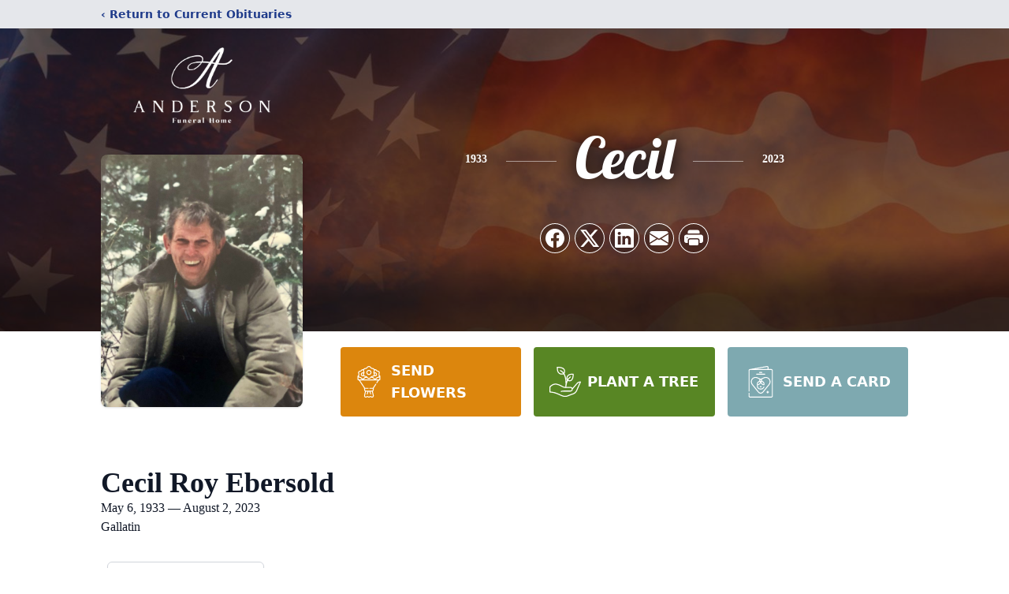

--- FILE ---
content_type: text/html; charset=utf-8
request_url: https://www.google.com/recaptcha/enterprise/anchor?ar=1&k=6LfdzDcgAAAAAJ-rYZbQuuX_cdLEAsu4Hw3Y7Yl2&co=aHR0cHM6Ly93d3cuYW5kZXJzb25mdW5lcmFsaG9tZS5vcmc6NDQz&hl=en&type=image&v=N67nZn4AqZkNcbeMu4prBgzg&theme=light&size=invisible&badge=bottomright&anchor-ms=20000&execute-ms=30000&cb=o2va071k3sne
body_size: 49102
content:
<!DOCTYPE HTML><html dir="ltr" lang="en"><head><meta http-equiv="Content-Type" content="text/html; charset=UTF-8">
<meta http-equiv="X-UA-Compatible" content="IE=edge">
<title>reCAPTCHA</title>
<style type="text/css">
/* cyrillic-ext */
@font-face {
  font-family: 'Roboto';
  font-style: normal;
  font-weight: 400;
  font-stretch: 100%;
  src: url(//fonts.gstatic.com/s/roboto/v48/KFO7CnqEu92Fr1ME7kSn66aGLdTylUAMa3GUBHMdazTgWw.woff2) format('woff2');
  unicode-range: U+0460-052F, U+1C80-1C8A, U+20B4, U+2DE0-2DFF, U+A640-A69F, U+FE2E-FE2F;
}
/* cyrillic */
@font-face {
  font-family: 'Roboto';
  font-style: normal;
  font-weight: 400;
  font-stretch: 100%;
  src: url(//fonts.gstatic.com/s/roboto/v48/KFO7CnqEu92Fr1ME7kSn66aGLdTylUAMa3iUBHMdazTgWw.woff2) format('woff2');
  unicode-range: U+0301, U+0400-045F, U+0490-0491, U+04B0-04B1, U+2116;
}
/* greek-ext */
@font-face {
  font-family: 'Roboto';
  font-style: normal;
  font-weight: 400;
  font-stretch: 100%;
  src: url(//fonts.gstatic.com/s/roboto/v48/KFO7CnqEu92Fr1ME7kSn66aGLdTylUAMa3CUBHMdazTgWw.woff2) format('woff2');
  unicode-range: U+1F00-1FFF;
}
/* greek */
@font-face {
  font-family: 'Roboto';
  font-style: normal;
  font-weight: 400;
  font-stretch: 100%;
  src: url(//fonts.gstatic.com/s/roboto/v48/KFO7CnqEu92Fr1ME7kSn66aGLdTylUAMa3-UBHMdazTgWw.woff2) format('woff2');
  unicode-range: U+0370-0377, U+037A-037F, U+0384-038A, U+038C, U+038E-03A1, U+03A3-03FF;
}
/* math */
@font-face {
  font-family: 'Roboto';
  font-style: normal;
  font-weight: 400;
  font-stretch: 100%;
  src: url(//fonts.gstatic.com/s/roboto/v48/KFO7CnqEu92Fr1ME7kSn66aGLdTylUAMawCUBHMdazTgWw.woff2) format('woff2');
  unicode-range: U+0302-0303, U+0305, U+0307-0308, U+0310, U+0312, U+0315, U+031A, U+0326-0327, U+032C, U+032F-0330, U+0332-0333, U+0338, U+033A, U+0346, U+034D, U+0391-03A1, U+03A3-03A9, U+03B1-03C9, U+03D1, U+03D5-03D6, U+03F0-03F1, U+03F4-03F5, U+2016-2017, U+2034-2038, U+203C, U+2040, U+2043, U+2047, U+2050, U+2057, U+205F, U+2070-2071, U+2074-208E, U+2090-209C, U+20D0-20DC, U+20E1, U+20E5-20EF, U+2100-2112, U+2114-2115, U+2117-2121, U+2123-214F, U+2190, U+2192, U+2194-21AE, U+21B0-21E5, U+21F1-21F2, U+21F4-2211, U+2213-2214, U+2216-22FF, U+2308-230B, U+2310, U+2319, U+231C-2321, U+2336-237A, U+237C, U+2395, U+239B-23B7, U+23D0, U+23DC-23E1, U+2474-2475, U+25AF, U+25B3, U+25B7, U+25BD, U+25C1, U+25CA, U+25CC, U+25FB, U+266D-266F, U+27C0-27FF, U+2900-2AFF, U+2B0E-2B11, U+2B30-2B4C, U+2BFE, U+3030, U+FF5B, U+FF5D, U+1D400-1D7FF, U+1EE00-1EEFF;
}
/* symbols */
@font-face {
  font-family: 'Roboto';
  font-style: normal;
  font-weight: 400;
  font-stretch: 100%;
  src: url(//fonts.gstatic.com/s/roboto/v48/KFO7CnqEu92Fr1ME7kSn66aGLdTylUAMaxKUBHMdazTgWw.woff2) format('woff2');
  unicode-range: U+0001-000C, U+000E-001F, U+007F-009F, U+20DD-20E0, U+20E2-20E4, U+2150-218F, U+2190, U+2192, U+2194-2199, U+21AF, U+21E6-21F0, U+21F3, U+2218-2219, U+2299, U+22C4-22C6, U+2300-243F, U+2440-244A, U+2460-24FF, U+25A0-27BF, U+2800-28FF, U+2921-2922, U+2981, U+29BF, U+29EB, U+2B00-2BFF, U+4DC0-4DFF, U+FFF9-FFFB, U+10140-1018E, U+10190-1019C, U+101A0, U+101D0-101FD, U+102E0-102FB, U+10E60-10E7E, U+1D2C0-1D2D3, U+1D2E0-1D37F, U+1F000-1F0FF, U+1F100-1F1AD, U+1F1E6-1F1FF, U+1F30D-1F30F, U+1F315, U+1F31C, U+1F31E, U+1F320-1F32C, U+1F336, U+1F378, U+1F37D, U+1F382, U+1F393-1F39F, U+1F3A7-1F3A8, U+1F3AC-1F3AF, U+1F3C2, U+1F3C4-1F3C6, U+1F3CA-1F3CE, U+1F3D4-1F3E0, U+1F3ED, U+1F3F1-1F3F3, U+1F3F5-1F3F7, U+1F408, U+1F415, U+1F41F, U+1F426, U+1F43F, U+1F441-1F442, U+1F444, U+1F446-1F449, U+1F44C-1F44E, U+1F453, U+1F46A, U+1F47D, U+1F4A3, U+1F4B0, U+1F4B3, U+1F4B9, U+1F4BB, U+1F4BF, U+1F4C8-1F4CB, U+1F4D6, U+1F4DA, U+1F4DF, U+1F4E3-1F4E6, U+1F4EA-1F4ED, U+1F4F7, U+1F4F9-1F4FB, U+1F4FD-1F4FE, U+1F503, U+1F507-1F50B, U+1F50D, U+1F512-1F513, U+1F53E-1F54A, U+1F54F-1F5FA, U+1F610, U+1F650-1F67F, U+1F687, U+1F68D, U+1F691, U+1F694, U+1F698, U+1F6AD, U+1F6B2, U+1F6B9-1F6BA, U+1F6BC, U+1F6C6-1F6CF, U+1F6D3-1F6D7, U+1F6E0-1F6EA, U+1F6F0-1F6F3, U+1F6F7-1F6FC, U+1F700-1F7FF, U+1F800-1F80B, U+1F810-1F847, U+1F850-1F859, U+1F860-1F887, U+1F890-1F8AD, U+1F8B0-1F8BB, U+1F8C0-1F8C1, U+1F900-1F90B, U+1F93B, U+1F946, U+1F984, U+1F996, U+1F9E9, U+1FA00-1FA6F, U+1FA70-1FA7C, U+1FA80-1FA89, U+1FA8F-1FAC6, U+1FACE-1FADC, U+1FADF-1FAE9, U+1FAF0-1FAF8, U+1FB00-1FBFF;
}
/* vietnamese */
@font-face {
  font-family: 'Roboto';
  font-style: normal;
  font-weight: 400;
  font-stretch: 100%;
  src: url(//fonts.gstatic.com/s/roboto/v48/KFO7CnqEu92Fr1ME7kSn66aGLdTylUAMa3OUBHMdazTgWw.woff2) format('woff2');
  unicode-range: U+0102-0103, U+0110-0111, U+0128-0129, U+0168-0169, U+01A0-01A1, U+01AF-01B0, U+0300-0301, U+0303-0304, U+0308-0309, U+0323, U+0329, U+1EA0-1EF9, U+20AB;
}
/* latin-ext */
@font-face {
  font-family: 'Roboto';
  font-style: normal;
  font-weight: 400;
  font-stretch: 100%;
  src: url(//fonts.gstatic.com/s/roboto/v48/KFO7CnqEu92Fr1ME7kSn66aGLdTylUAMa3KUBHMdazTgWw.woff2) format('woff2');
  unicode-range: U+0100-02BA, U+02BD-02C5, U+02C7-02CC, U+02CE-02D7, U+02DD-02FF, U+0304, U+0308, U+0329, U+1D00-1DBF, U+1E00-1E9F, U+1EF2-1EFF, U+2020, U+20A0-20AB, U+20AD-20C0, U+2113, U+2C60-2C7F, U+A720-A7FF;
}
/* latin */
@font-face {
  font-family: 'Roboto';
  font-style: normal;
  font-weight: 400;
  font-stretch: 100%;
  src: url(//fonts.gstatic.com/s/roboto/v48/KFO7CnqEu92Fr1ME7kSn66aGLdTylUAMa3yUBHMdazQ.woff2) format('woff2');
  unicode-range: U+0000-00FF, U+0131, U+0152-0153, U+02BB-02BC, U+02C6, U+02DA, U+02DC, U+0304, U+0308, U+0329, U+2000-206F, U+20AC, U+2122, U+2191, U+2193, U+2212, U+2215, U+FEFF, U+FFFD;
}
/* cyrillic-ext */
@font-face {
  font-family: 'Roboto';
  font-style: normal;
  font-weight: 500;
  font-stretch: 100%;
  src: url(//fonts.gstatic.com/s/roboto/v48/KFO7CnqEu92Fr1ME7kSn66aGLdTylUAMa3GUBHMdazTgWw.woff2) format('woff2');
  unicode-range: U+0460-052F, U+1C80-1C8A, U+20B4, U+2DE0-2DFF, U+A640-A69F, U+FE2E-FE2F;
}
/* cyrillic */
@font-face {
  font-family: 'Roboto';
  font-style: normal;
  font-weight: 500;
  font-stretch: 100%;
  src: url(//fonts.gstatic.com/s/roboto/v48/KFO7CnqEu92Fr1ME7kSn66aGLdTylUAMa3iUBHMdazTgWw.woff2) format('woff2');
  unicode-range: U+0301, U+0400-045F, U+0490-0491, U+04B0-04B1, U+2116;
}
/* greek-ext */
@font-face {
  font-family: 'Roboto';
  font-style: normal;
  font-weight: 500;
  font-stretch: 100%;
  src: url(//fonts.gstatic.com/s/roboto/v48/KFO7CnqEu92Fr1ME7kSn66aGLdTylUAMa3CUBHMdazTgWw.woff2) format('woff2');
  unicode-range: U+1F00-1FFF;
}
/* greek */
@font-face {
  font-family: 'Roboto';
  font-style: normal;
  font-weight: 500;
  font-stretch: 100%;
  src: url(//fonts.gstatic.com/s/roboto/v48/KFO7CnqEu92Fr1ME7kSn66aGLdTylUAMa3-UBHMdazTgWw.woff2) format('woff2');
  unicode-range: U+0370-0377, U+037A-037F, U+0384-038A, U+038C, U+038E-03A1, U+03A3-03FF;
}
/* math */
@font-face {
  font-family: 'Roboto';
  font-style: normal;
  font-weight: 500;
  font-stretch: 100%;
  src: url(//fonts.gstatic.com/s/roboto/v48/KFO7CnqEu92Fr1ME7kSn66aGLdTylUAMawCUBHMdazTgWw.woff2) format('woff2');
  unicode-range: U+0302-0303, U+0305, U+0307-0308, U+0310, U+0312, U+0315, U+031A, U+0326-0327, U+032C, U+032F-0330, U+0332-0333, U+0338, U+033A, U+0346, U+034D, U+0391-03A1, U+03A3-03A9, U+03B1-03C9, U+03D1, U+03D5-03D6, U+03F0-03F1, U+03F4-03F5, U+2016-2017, U+2034-2038, U+203C, U+2040, U+2043, U+2047, U+2050, U+2057, U+205F, U+2070-2071, U+2074-208E, U+2090-209C, U+20D0-20DC, U+20E1, U+20E5-20EF, U+2100-2112, U+2114-2115, U+2117-2121, U+2123-214F, U+2190, U+2192, U+2194-21AE, U+21B0-21E5, U+21F1-21F2, U+21F4-2211, U+2213-2214, U+2216-22FF, U+2308-230B, U+2310, U+2319, U+231C-2321, U+2336-237A, U+237C, U+2395, U+239B-23B7, U+23D0, U+23DC-23E1, U+2474-2475, U+25AF, U+25B3, U+25B7, U+25BD, U+25C1, U+25CA, U+25CC, U+25FB, U+266D-266F, U+27C0-27FF, U+2900-2AFF, U+2B0E-2B11, U+2B30-2B4C, U+2BFE, U+3030, U+FF5B, U+FF5D, U+1D400-1D7FF, U+1EE00-1EEFF;
}
/* symbols */
@font-face {
  font-family: 'Roboto';
  font-style: normal;
  font-weight: 500;
  font-stretch: 100%;
  src: url(//fonts.gstatic.com/s/roboto/v48/KFO7CnqEu92Fr1ME7kSn66aGLdTylUAMaxKUBHMdazTgWw.woff2) format('woff2');
  unicode-range: U+0001-000C, U+000E-001F, U+007F-009F, U+20DD-20E0, U+20E2-20E4, U+2150-218F, U+2190, U+2192, U+2194-2199, U+21AF, U+21E6-21F0, U+21F3, U+2218-2219, U+2299, U+22C4-22C6, U+2300-243F, U+2440-244A, U+2460-24FF, U+25A0-27BF, U+2800-28FF, U+2921-2922, U+2981, U+29BF, U+29EB, U+2B00-2BFF, U+4DC0-4DFF, U+FFF9-FFFB, U+10140-1018E, U+10190-1019C, U+101A0, U+101D0-101FD, U+102E0-102FB, U+10E60-10E7E, U+1D2C0-1D2D3, U+1D2E0-1D37F, U+1F000-1F0FF, U+1F100-1F1AD, U+1F1E6-1F1FF, U+1F30D-1F30F, U+1F315, U+1F31C, U+1F31E, U+1F320-1F32C, U+1F336, U+1F378, U+1F37D, U+1F382, U+1F393-1F39F, U+1F3A7-1F3A8, U+1F3AC-1F3AF, U+1F3C2, U+1F3C4-1F3C6, U+1F3CA-1F3CE, U+1F3D4-1F3E0, U+1F3ED, U+1F3F1-1F3F3, U+1F3F5-1F3F7, U+1F408, U+1F415, U+1F41F, U+1F426, U+1F43F, U+1F441-1F442, U+1F444, U+1F446-1F449, U+1F44C-1F44E, U+1F453, U+1F46A, U+1F47D, U+1F4A3, U+1F4B0, U+1F4B3, U+1F4B9, U+1F4BB, U+1F4BF, U+1F4C8-1F4CB, U+1F4D6, U+1F4DA, U+1F4DF, U+1F4E3-1F4E6, U+1F4EA-1F4ED, U+1F4F7, U+1F4F9-1F4FB, U+1F4FD-1F4FE, U+1F503, U+1F507-1F50B, U+1F50D, U+1F512-1F513, U+1F53E-1F54A, U+1F54F-1F5FA, U+1F610, U+1F650-1F67F, U+1F687, U+1F68D, U+1F691, U+1F694, U+1F698, U+1F6AD, U+1F6B2, U+1F6B9-1F6BA, U+1F6BC, U+1F6C6-1F6CF, U+1F6D3-1F6D7, U+1F6E0-1F6EA, U+1F6F0-1F6F3, U+1F6F7-1F6FC, U+1F700-1F7FF, U+1F800-1F80B, U+1F810-1F847, U+1F850-1F859, U+1F860-1F887, U+1F890-1F8AD, U+1F8B0-1F8BB, U+1F8C0-1F8C1, U+1F900-1F90B, U+1F93B, U+1F946, U+1F984, U+1F996, U+1F9E9, U+1FA00-1FA6F, U+1FA70-1FA7C, U+1FA80-1FA89, U+1FA8F-1FAC6, U+1FACE-1FADC, U+1FADF-1FAE9, U+1FAF0-1FAF8, U+1FB00-1FBFF;
}
/* vietnamese */
@font-face {
  font-family: 'Roboto';
  font-style: normal;
  font-weight: 500;
  font-stretch: 100%;
  src: url(//fonts.gstatic.com/s/roboto/v48/KFO7CnqEu92Fr1ME7kSn66aGLdTylUAMa3OUBHMdazTgWw.woff2) format('woff2');
  unicode-range: U+0102-0103, U+0110-0111, U+0128-0129, U+0168-0169, U+01A0-01A1, U+01AF-01B0, U+0300-0301, U+0303-0304, U+0308-0309, U+0323, U+0329, U+1EA0-1EF9, U+20AB;
}
/* latin-ext */
@font-face {
  font-family: 'Roboto';
  font-style: normal;
  font-weight: 500;
  font-stretch: 100%;
  src: url(//fonts.gstatic.com/s/roboto/v48/KFO7CnqEu92Fr1ME7kSn66aGLdTylUAMa3KUBHMdazTgWw.woff2) format('woff2');
  unicode-range: U+0100-02BA, U+02BD-02C5, U+02C7-02CC, U+02CE-02D7, U+02DD-02FF, U+0304, U+0308, U+0329, U+1D00-1DBF, U+1E00-1E9F, U+1EF2-1EFF, U+2020, U+20A0-20AB, U+20AD-20C0, U+2113, U+2C60-2C7F, U+A720-A7FF;
}
/* latin */
@font-face {
  font-family: 'Roboto';
  font-style: normal;
  font-weight: 500;
  font-stretch: 100%;
  src: url(//fonts.gstatic.com/s/roboto/v48/KFO7CnqEu92Fr1ME7kSn66aGLdTylUAMa3yUBHMdazQ.woff2) format('woff2');
  unicode-range: U+0000-00FF, U+0131, U+0152-0153, U+02BB-02BC, U+02C6, U+02DA, U+02DC, U+0304, U+0308, U+0329, U+2000-206F, U+20AC, U+2122, U+2191, U+2193, U+2212, U+2215, U+FEFF, U+FFFD;
}
/* cyrillic-ext */
@font-face {
  font-family: 'Roboto';
  font-style: normal;
  font-weight: 900;
  font-stretch: 100%;
  src: url(//fonts.gstatic.com/s/roboto/v48/KFO7CnqEu92Fr1ME7kSn66aGLdTylUAMa3GUBHMdazTgWw.woff2) format('woff2');
  unicode-range: U+0460-052F, U+1C80-1C8A, U+20B4, U+2DE0-2DFF, U+A640-A69F, U+FE2E-FE2F;
}
/* cyrillic */
@font-face {
  font-family: 'Roboto';
  font-style: normal;
  font-weight: 900;
  font-stretch: 100%;
  src: url(//fonts.gstatic.com/s/roboto/v48/KFO7CnqEu92Fr1ME7kSn66aGLdTylUAMa3iUBHMdazTgWw.woff2) format('woff2');
  unicode-range: U+0301, U+0400-045F, U+0490-0491, U+04B0-04B1, U+2116;
}
/* greek-ext */
@font-face {
  font-family: 'Roboto';
  font-style: normal;
  font-weight: 900;
  font-stretch: 100%;
  src: url(//fonts.gstatic.com/s/roboto/v48/KFO7CnqEu92Fr1ME7kSn66aGLdTylUAMa3CUBHMdazTgWw.woff2) format('woff2');
  unicode-range: U+1F00-1FFF;
}
/* greek */
@font-face {
  font-family: 'Roboto';
  font-style: normal;
  font-weight: 900;
  font-stretch: 100%;
  src: url(//fonts.gstatic.com/s/roboto/v48/KFO7CnqEu92Fr1ME7kSn66aGLdTylUAMa3-UBHMdazTgWw.woff2) format('woff2');
  unicode-range: U+0370-0377, U+037A-037F, U+0384-038A, U+038C, U+038E-03A1, U+03A3-03FF;
}
/* math */
@font-face {
  font-family: 'Roboto';
  font-style: normal;
  font-weight: 900;
  font-stretch: 100%;
  src: url(//fonts.gstatic.com/s/roboto/v48/KFO7CnqEu92Fr1ME7kSn66aGLdTylUAMawCUBHMdazTgWw.woff2) format('woff2');
  unicode-range: U+0302-0303, U+0305, U+0307-0308, U+0310, U+0312, U+0315, U+031A, U+0326-0327, U+032C, U+032F-0330, U+0332-0333, U+0338, U+033A, U+0346, U+034D, U+0391-03A1, U+03A3-03A9, U+03B1-03C9, U+03D1, U+03D5-03D6, U+03F0-03F1, U+03F4-03F5, U+2016-2017, U+2034-2038, U+203C, U+2040, U+2043, U+2047, U+2050, U+2057, U+205F, U+2070-2071, U+2074-208E, U+2090-209C, U+20D0-20DC, U+20E1, U+20E5-20EF, U+2100-2112, U+2114-2115, U+2117-2121, U+2123-214F, U+2190, U+2192, U+2194-21AE, U+21B0-21E5, U+21F1-21F2, U+21F4-2211, U+2213-2214, U+2216-22FF, U+2308-230B, U+2310, U+2319, U+231C-2321, U+2336-237A, U+237C, U+2395, U+239B-23B7, U+23D0, U+23DC-23E1, U+2474-2475, U+25AF, U+25B3, U+25B7, U+25BD, U+25C1, U+25CA, U+25CC, U+25FB, U+266D-266F, U+27C0-27FF, U+2900-2AFF, U+2B0E-2B11, U+2B30-2B4C, U+2BFE, U+3030, U+FF5B, U+FF5D, U+1D400-1D7FF, U+1EE00-1EEFF;
}
/* symbols */
@font-face {
  font-family: 'Roboto';
  font-style: normal;
  font-weight: 900;
  font-stretch: 100%;
  src: url(//fonts.gstatic.com/s/roboto/v48/KFO7CnqEu92Fr1ME7kSn66aGLdTylUAMaxKUBHMdazTgWw.woff2) format('woff2');
  unicode-range: U+0001-000C, U+000E-001F, U+007F-009F, U+20DD-20E0, U+20E2-20E4, U+2150-218F, U+2190, U+2192, U+2194-2199, U+21AF, U+21E6-21F0, U+21F3, U+2218-2219, U+2299, U+22C4-22C6, U+2300-243F, U+2440-244A, U+2460-24FF, U+25A0-27BF, U+2800-28FF, U+2921-2922, U+2981, U+29BF, U+29EB, U+2B00-2BFF, U+4DC0-4DFF, U+FFF9-FFFB, U+10140-1018E, U+10190-1019C, U+101A0, U+101D0-101FD, U+102E0-102FB, U+10E60-10E7E, U+1D2C0-1D2D3, U+1D2E0-1D37F, U+1F000-1F0FF, U+1F100-1F1AD, U+1F1E6-1F1FF, U+1F30D-1F30F, U+1F315, U+1F31C, U+1F31E, U+1F320-1F32C, U+1F336, U+1F378, U+1F37D, U+1F382, U+1F393-1F39F, U+1F3A7-1F3A8, U+1F3AC-1F3AF, U+1F3C2, U+1F3C4-1F3C6, U+1F3CA-1F3CE, U+1F3D4-1F3E0, U+1F3ED, U+1F3F1-1F3F3, U+1F3F5-1F3F7, U+1F408, U+1F415, U+1F41F, U+1F426, U+1F43F, U+1F441-1F442, U+1F444, U+1F446-1F449, U+1F44C-1F44E, U+1F453, U+1F46A, U+1F47D, U+1F4A3, U+1F4B0, U+1F4B3, U+1F4B9, U+1F4BB, U+1F4BF, U+1F4C8-1F4CB, U+1F4D6, U+1F4DA, U+1F4DF, U+1F4E3-1F4E6, U+1F4EA-1F4ED, U+1F4F7, U+1F4F9-1F4FB, U+1F4FD-1F4FE, U+1F503, U+1F507-1F50B, U+1F50D, U+1F512-1F513, U+1F53E-1F54A, U+1F54F-1F5FA, U+1F610, U+1F650-1F67F, U+1F687, U+1F68D, U+1F691, U+1F694, U+1F698, U+1F6AD, U+1F6B2, U+1F6B9-1F6BA, U+1F6BC, U+1F6C6-1F6CF, U+1F6D3-1F6D7, U+1F6E0-1F6EA, U+1F6F0-1F6F3, U+1F6F7-1F6FC, U+1F700-1F7FF, U+1F800-1F80B, U+1F810-1F847, U+1F850-1F859, U+1F860-1F887, U+1F890-1F8AD, U+1F8B0-1F8BB, U+1F8C0-1F8C1, U+1F900-1F90B, U+1F93B, U+1F946, U+1F984, U+1F996, U+1F9E9, U+1FA00-1FA6F, U+1FA70-1FA7C, U+1FA80-1FA89, U+1FA8F-1FAC6, U+1FACE-1FADC, U+1FADF-1FAE9, U+1FAF0-1FAF8, U+1FB00-1FBFF;
}
/* vietnamese */
@font-face {
  font-family: 'Roboto';
  font-style: normal;
  font-weight: 900;
  font-stretch: 100%;
  src: url(//fonts.gstatic.com/s/roboto/v48/KFO7CnqEu92Fr1ME7kSn66aGLdTylUAMa3OUBHMdazTgWw.woff2) format('woff2');
  unicode-range: U+0102-0103, U+0110-0111, U+0128-0129, U+0168-0169, U+01A0-01A1, U+01AF-01B0, U+0300-0301, U+0303-0304, U+0308-0309, U+0323, U+0329, U+1EA0-1EF9, U+20AB;
}
/* latin-ext */
@font-face {
  font-family: 'Roboto';
  font-style: normal;
  font-weight: 900;
  font-stretch: 100%;
  src: url(//fonts.gstatic.com/s/roboto/v48/KFO7CnqEu92Fr1ME7kSn66aGLdTylUAMa3KUBHMdazTgWw.woff2) format('woff2');
  unicode-range: U+0100-02BA, U+02BD-02C5, U+02C7-02CC, U+02CE-02D7, U+02DD-02FF, U+0304, U+0308, U+0329, U+1D00-1DBF, U+1E00-1E9F, U+1EF2-1EFF, U+2020, U+20A0-20AB, U+20AD-20C0, U+2113, U+2C60-2C7F, U+A720-A7FF;
}
/* latin */
@font-face {
  font-family: 'Roboto';
  font-style: normal;
  font-weight: 900;
  font-stretch: 100%;
  src: url(//fonts.gstatic.com/s/roboto/v48/KFO7CnqEu92Fr1ME7kSn66aGLdTylUAMa3yUBHMdazQ.woff2) format('woff2');
  unicode-range: U+0000-00FF, U+0131, U+0152-0153, U+02BB-02BC, U+02C6, U+02DA, U+02DC, U+0304, U+0308, U+0329, U+2000-206F, U+20AC, U+2122, U+2191, U+2193, U+2212, U+2215, U+FEFF, U+FFFD;
}

</style>
<link rel="stylesheet" type="text/css" href="https://www.gstatic.com/recaptcha/releases/N67nZn4AqZkNcbeMu4prBgzg/styles__ltr.css">
<script nonce="nWR_bdjJkqEQl9j7fi2F0Q" type="text/javascript">window['__recaptcha_api'] = 'https://www.google.com/recaptcha/enterprise/';</script>
<script type="text/javascript" src="https://www.gstatic.com/recaptcha/releases/N67nZn4AqZkNcbeMu4prBgzg/recaptcha__en.js" nonce="nWR_bdjJkqEQl9j7fi2F0Q">
      
    </script></head>
<body><div id="rc-anchor-alert" class="rc-anchor-alert"></div>
<input type="hidden" id="recaptcha-token" value="[base64]">
<script type="text/javascript" nonce="nWR_bdjJkqEQl9j7fi2F0Q">
      recaptcha.anchor.Main.init("[\x22ainput\x22,[\x22bgdata\x22,\x22\x22,\[base64]/[base64]/[base64]/ZyhXLGgpOnEoW04sMjEsbF0sVywwKSxoKSxmYWxzZSxmYWxzZSl9Y2F0Y2goayl7RygzNTgsVyk/[base64]/[base64]/[base64]/[base64]/[base64]/[base64]/[base64]/bmV3IEJbT10oRFswXSk6dz09Mj9uZXcgQltPXShEWzBdLERbMV0pOnc9PTM/bmV3IEJbT10oRFswXSxEWzFdLERbMl0pOnc9PTQ/[base64]/[base64]/[base64]/[base64]/[base64]\\u003d\x22,\[base64]\\u003d\\u003d\x22,\[base64]/Ch8KdP1g+wpnCp8KCFsKwd8Kqwr7CssOaw4pIc2sweMOYRRt6BUQjw4PCoMKreHppVnNFIcK9wpxpw5N8w5YUwrY/w6PCh1AqBcOzw6QdVMOAwoXDmAILw7/Dl3jCiMK2d0rClMOAVTgRw4Ruw51xw5paV8KOVcOnK27ChcO5H8K2dTIVZ8OrwrY5w4pxL8OsXHopwpXCnmwyCcKXBkvDmm/DisKdw7nCo3ldbMKrH8K9KDHDh8OSPRzClcObX0jCj8KNSUTDssKcKzbCvBfDlz3CtwvDnXjDliEhwrfCosO/RcKfw4AjwoRrwqLCvMKBKntJIRdJwoPDhMKkw6wcwobCtljCgBEQKFrCisK6dADDt8KuPFzDu8Kge0vDkRbDjsOWBQbCrRnDpMKwwq1ufMOlFk9pw4NNwovCjcKBw5x2Czkcw6HDrsK6I8OVwprDpsO2w7t3wowvLRRhMh/DjsKBdXjDj8OhwojCmGrCgwPCuMKiEMKrw5FWwqDCqWh7MjwWw7zCoQnDmMKkw4fCnHQCwr0Lw6FKT8O8wpbDvMO8GcKjwp10w59iw5A1fVd0FB3Cjl7DkGLDt8O1FMKVGSYsw7J3OMOXSxdVw5/Do8KESEjCucKXF1pFVsKSbcOYKkHDiXMIw4hkMmzDhzUeCWTCqMKMDMOVw7vDtksgw6M4w4EcwrTDjSMLwo/DoMO7w7BbwoDDs8KQw48VSMOMwr3DuCEXbsK8LMOrMgMPw7JWVSHDlcKfYsKPw7MqUcKTVVnDtVDCpcKawp/[base64]/DhHbCjkkcw7zClMOhwo1zEzPDtMO4wpsfOcOTccK4w4AsEcOaPHUJaH3DncKDQ8OQAMOdKwNSa8O/[base64]/CnUfDhycxwrjDqcKGw6bCksO4JMOnwrfDocKSwpxJZ8KYWBcvwpPClsOCwqvCs10xKgE5EsKbL0vCjMKOaT7DlcKkwrPDlMKiw6rChsO3bsOyw5jDkMOqX8KFD8KGwrQXFX/CnUhnUcKLw77Do8KxQcKec8OAw4FnJk/[base64]/DisOUw5VPJgFIwqhWwoIPVU3CkMKFamFsEDIEwpfCncKvFgzDvSTCp19DF8OOWsKewohvwqvCm8OCwoTCmsOVw4MwHMK1wrRuP8KJw63DrWTChsOMwpvCvmBQw6HCoWrCtTbCocOXegHDglNcwqvCoDs8w7nDksKEw7TDvh/CjMO4w4d6wprDrWvCj8KQBTgJw5rDpifDpcKFW8KDS8O6HyrCmWlpTsKsfMODFjDCl8Okw7dEL1DDkmgKacKXw4vDhMKxIsOKEsOKCMKdw4fCi2TDuD/DncKgWsK2wqRAwrHDpwleS0bDiQXCnnt1bHlIwq7DomzCjsOKIR3CnsKNXcK3ecKKVE3CksKKwrTDk8KoJQHCpknDmlQ5w6HCjsKcw5rCt8KfwqxeUi7ChcKQwo5zKcO8w6nDpx3DgMONwr7Dt2RbZcO8wpU1J8K2wq7Cm15POnrDkWsaw5bDsMKZw7YBcg/CuCRQw4LCkEIsHUbDlUdnYcO9wo9dI8OgKTR5w53CnMK4w53DqMOCw4HDj1nDu8Osw6vCsGLDn8Obw63CqMKGw4NzPgLDrMK4w5TDmsOBDzE0K3/[base64]/[base64]/wp9jQcK6w7vCtDcqfUXCnMKzY2wNwrdWw5zCpcKwM8KIwogHw6zCl8OGBkMDFcK/[base64]/DriMFOSpdF8OLw47DssO9B8KUQcO3T8OyYxteUzRZGcK/wotWWADDicKcwrzCtFUrw7DCinF4NsOmZSHDi8KCw6HDuMO+WydgC8OKWU3CrAAPwpnDgsK9L8Oowo/DpD/CgE/DukPDuV3CvcOsw7XDq8KTw6MtwrvDrEDDo8KlLixaw5Eiwq/DkMOEwqLCncOcwqVqwrvDo8KgDUzCgjzCt1tZTMKvXMOdQD9/MgjDplQ4w6JvwqPDuVAUwpQxw4pHWTjDmMKUwq/Dm8OlZsOkH8O0cQHDpkjDnGfCq8KPDFTCv8KFDRMrwoDCt27CrsO2woTDqDPDkTsjwqoHTMOpbVYPwossIQfCtMKhw69rw74aVBTDn11IwpJ7wpjDj2fDlMK4w4VPDSTDrHzChcKsCcOdw5xIw7w9G8O+w7/[base64]/Dmz5Hw6pTwqHCm8O4YsKlAlkDwqDCjsKXOCBFwo40w5pMXSvDt8OYw7sUYMO5wprDiBtxLcOjwpDDp1ICwqoxVsKcZG/DkVDCv8OxwoVEw63CnMO5wqPDoMKlYkPDgcKQwrJKF8OGw5fDglkpwp9ILzUKwql2wq3DrMO0dC8Ww5RAw5nDn8K8PcK8w4tww68/B8KzwoYtwpzDqjlWOz5Jwpg+w5XDmsKcwq3Dt0Newqwmw5zCv2PDmMOrwqQDUsO3GxfCmE82L3rDhsO5fcKfw5dNAXPDkCRJXsOnw5zDv8Kgw7XChsOEwpPDtcO/dU/CvMKRW8KEwoTCsT56CcOhw6TCnMKcwqbCvhvCksOOEjV2QMKbMMKeCn1qYsOHeQfCo8KGUS8Nw5wpRGdAwrjClsOOw4DDjMOCbDFdw6MywrY+w7/Dji8tw4BewpfCvMOJZsKBw5fCgFDCvcO2Dz8gJ8KCw7PDnyceTX3Ch2bDs3QVwozDv8KVfRzDkDMcKMOUwozDnEHChMOcwrMSwrFYdWF1DyNgw4jCosOUwoJdQErDmTPDqMO/[base64]/CujrDhcOjwqTCn1UUwpRiVMOiw7bDo8K+wqfDimUowqpGw7fDm8OBOnZVw5fDuMOawr7CsTrCoMOjHBV4wppdQTkVw4DDiTAcw6V7w6sFRsKecFskwrBxJcODw60TB8KCwqXDlsO8wqE/w4XCiMOhfsK/[base64]/DgMOYSgJuwrhFQWXCksKUw6/[base64]/wrNDw71gw4ITQ8O2w6QxOFvDl8O5RjnCtTh7JhpgcQrDp8KRw7nCuMOiwrPCoVXDnA1wPi3Cjlt7DsKew5PDqsOZwpzDl8OtHsOWYy7Dh8Khw74qw5J7JMOuUcObZcK6wqBJIgBEL8KmfMOow6/CsHpNKFrDk8OvFTJme8K/[base64]/DsC/CnxwDDXPDjHzDuQ9dw5gowqbCk0sXw7LDncKGwqwSB1LDhlvDtMKqD2TDiMO7w64SbMOZwojCnWMYw50Ww6TCqMKQw55dwpdxBgrDiSY4wpBOwqTDscKGW1nCojAAIBnDuMOdw4YtwqTCr0LDrMK0w7XCncKaekUtwoUfw7d7RcK9QsK4w7/DvcOBwpXCnsKLw70eWB/CkWEVd3Zcw7knesKLwqEMwqV6wrzDvcOuTsOtGxTCsnvDnQbCjMOuZ04+wo3Cs8Otd0rDp1UwwrLCt8Ogw5DDsFQMwpo9G3PDocONw4RWwrFxw5lnwqDCvGjDqMOdcDbDrUsPADvDpMO1w7DCncKLaFVMw7/Dr8O0w6Fzw44ew5d4OjzDpXrDtsKXw7zDrsK7w6kLw5DColnDoCB7w7/CvMKlBkdEw7RFw67Cn04VdMOmfcONTcORYMOpwqDCsFDDr8OswrjDmVQTK8KLIsO9PUfDkgdXR8K/[base64]/DoWPDhzZ6w6d7wrXDp3cqwrnDp8Olwq/DmzzDhF7Dq2HDhBA5wqzCrxEcaMK2HTbCl8K3PMKlwqzCjQ47BsKHOHrCjVzCkSlkw6dgw6rCjjXDuF3CrE/CpmsifMOED8OYOcKmfSHDl8OZwo0ewoTDg8Oew4rCj8OJwpvChMOywpvDv8Ouw7ZJb1YqfnLCucKbRU5ewrgTw6IBwrbCmRrChsOiJXzCqizChFPCj2U5aDfDswNfaQFEwrYkw6YaTSnDhcOiwqvCrcOgHAgvwpIHZsKGw6I/wqECa8KYw5DCqCgaw7oQwrXCp2www6A1wr3CsgDDv0nDrcOKw5zCj8OIasOrw7XDu0oIwo8NwpJhwrxtacOiw5pXVkhZITzDomDCmsOww7rCvTzDjsOLGyvDlMKaw5/CkMORw5vCsMKfwp1nwo1Jw6pFXhZqw7MNwpI1wqTDng/CoHpNOzBAwpvDiWx4w6nDp8Oaw6LDkCsHGMKgw6Alw6vCvcOQZ8KAPBDCtmHCpjPDqxUpwoFhwpbDhGccZcK5KsKWaMKxwrlTMUwUAT/[base64]/[base64]/CkXJSwoRsUFDCiMKTacOYfsKlwrzDsMKQwoHChBrDhEs/[base64]/Cq0LDmcKgRSIYacOwwrvCgMOHEMOKwrTDigc1w6EPw6ZLwrXDonPCh8OJNsO+cMKdLsOFO8OBPcOAw5XClH3DgsK/w4rCl3PClGzCtDnCmwrDoMOuwpZzD8K9CcKTOMKYwpVRw4l4wrEgw65Sw54EwqQ0O3xbLMKJwqgfwprCiyQtOgBcw7DCgUI7wrZmw7Q1w6bDicOgw4zDjB1fw4hMBsKHDMKlScKwOcO/UFPCjVFMcj4Iwr3CiMOCUcOjBifDocKRQcO3w4x0w4PCrXTCmcOKwp/Cq0zClcKXwr/Dmk3DmHPCjsOVw67DnsKBHsOSCMKJw5ooJcK0wqUkw7PCo8KaecOMworDqnF/wqzDgzwhw6cswo7CphYJwo7DjcOfw45ab8K9R8OxQ2zChg1XTG8aBcKzU8KWw7JVKVDCkgnDiFbDj8KhwpTDnAAKwqTCr2jCnD/CtsKgDcODfsKpwrjDl8OafcKjw7zCv8KLLMK8w61lwrQfJ8KBEsKtf8O3wogMckLCmcOVw5nDrl5wN0XDnMO9YcO2wr9XAsK/w6DDgsKwwpbCj8Kjw7/DqA3CocKAGMKoZ8KtBsORwqM4CMOswp4Fw7JXw4gWWUjDk8KxQsOiUw7DhsOTw7/CmFcDwpshN1FYwrPDhyvCqsKWw4gXw5N+CWDDu8O0eMO7aRspHcO0w4TDjT3DvHHDrMKJM8Kuwr09w7rCoSNpw6IDwrXDuMONbiUiw6tNX8KiMsOqNRd7w6/DqcO0Zixpwq3Cuk8twoBZGMKiwoYZwqhUw68sJ8Kkw5oGw6wDXiNmb8OFwp0vwoLCs1oMdXPCkQNewq/Cv8Oqw689w53CiFp1c8OWTMK+UVl1woZrw7/ClsKyG8K2w5BNwo8tUcKGw7c0ay9gHsKkIcKfw67DrMOicsOYWz3Dol9XIwkEdVNxwqjCj8O6DsKNOsKpwoLDhzXCplfCvx15wotTw7XDqUcnJB9MSMOhEDVOw4nCqnPCsMK0w7tywrTCnsK/w6HCksKOwrEOwrzCrwFwwpzDnsKGwqrCtcKpw4LDqWlUw51ww5bDosOzwr3Dr0XCnMOyw71pFAI5RV7DqFsQZA/DvkTDrxJZKMKHwr3Dl0TCt3N8OsKCw7JFIMKpPDrDr8K3wodAcsOBPAPDssO9woXCm8KPworCsybDm1gUdVQxw7vDtsOkSsKCZ1dTAcOPw4ZdwoXCm8O/[base64]/Dj2fDocOEbG80L14qM1Y5Z8K4w41zLRZ/TcOidMOdPsODw4wdcE0/VRRmwpfCssOFWVYbQB7Dl8O6w4Iww6zDoihmw7wbcks/TcKEwo8TOsKhZntVwozCqcKewrAywoUFw4EFW8Oiw4TCv8OgOsK0RmFMwr/Ch8OFw5HDomHDrA7DlsKASMKLPlUUwpfCpMKuwosqDE5QwrbDunnDu8O5EcKLw7lLShLDjCzCr3FNwoZuOxJ6w4dyw6HDpcKCAmDCqkbCgcODfj/CrBzDvMOHwp1VwpTDr8OEFmHDp2lpLWDDjcOJwqTDrcO6wpNEEsOKYMKIwp1EJSs+XcOvwpoEw7ZMDkwUDzQxU8Olw44/UwNRCVjClcK7AMOmwqrCjVrDgcK/XGbCrBDCkUJec8Ohw5IKw7TCu8KBwq95w7tiwrAwFVUOLXgVIVnCq8KbXsKQWg4dD8O4wqhlZMOswqFEWcKSRQxIwolULcO/wpXDoMObXB89wrZfw6nCpTPCk8KywoZGMTnCpMKXwrfCpWlEOsKQw6rDvkfDksKMw7kgw4xePgvDu8Onw7TCtSPDhcObRcKGTwFlw7XCsTdNPwECwqgHw4vCq8OFw5rCvsOkwq/[base64]/[base64]/wqBcwrTCj2XCuxUeDXMcF8K8wrnCm8OuwrodQEcBwo8WPT/Dv183TlVEw6J5w48kLMKoA8KJK2DCjsK5b8KWAcKwYG3DplNoERcOwqBZwpo7KmoWOlMaw4TCt8OZFsKUw4jDlcKJf8KnwqzDiyEBeMKkwrEEwrIublrDv0fCo8OGwq/CtcKqwo3DnVJzw4jDoUFKw58gQEd2YMKlV8KXO8OPwq/CocKww7vCrcKGA2gew5hrLMK2wo/Ck3ZoaMOmV8OfDcO8wojCqsOXw6zDrEEIVsK+F8KZWCMuwpnCoMO0BcO9aMKrf11Bw6jCvAx0PTIcw6vCqQ7DhcKGw7bDt0jCp8OSCzDCjcKiMsKZw7LChUZTHMKGacO7JcKdS8O8wqXClX/Ck8KmRFc2wqRFB8OGO0k9NcOuD8Ojw4TCusKdw4/DgsK/OsKCd09Uw7bCqsOUw7A9wpTCoE7CssOmworCsUzClBTDsX4Bw5fCimZZw7HClBTDpkhkwojDunbDosKMVULChcOEwql3V8KGN39xPsOAw6gnw7XDp8Kow4jCozotVcO4w73Dq8KZw797wpcJeMKfbm3Dg0jDjcKvwrPCvsK+wq59wpDDp3/[base64]/wpLDmxUPOWrCohgITMKWcVXCvFd2wovDjsKJw4U/[base64]/CmC4ow4gsXhDCgsOTwq7Clx9Vw6RVw6HDmcKfw5zCs1TChMOzwokJwpTCnsOlQMK/JAAAw50SIsK8YMOJWy5ZUMKDwp/[base64]/[base64]/CjWXDmRXChsOpByJowrZCw5HDgsKpw7HCt3zCpMO9w4jDk8OwZXbCii3DpsO1FsK0d8OEAsKpY8Ktw43DtsOZw5sUV2/CigjDusOrd8KKwqLCnsOSJlkgRMOUw6hfUxAnwochKhLChsKhGcKZwoYzT8Knwr8gw5/CgsOJwr7Do8OTw6PCrcKSa1PClXshwqvDlzrCtmLCosKjCcOVw4duC8KAw7RYKsOpw7F1Ql4Pw6tIwrTCrcKbw6rDssO5cREucsOWwqHCukbCnsOZWcK/w67DrcO+w5HCkAvDoMOYwrhsD8OuHHkjMcK1LHbDmHkwS8ObG8KpwqhCHcOZw57DlEMuPXsfw70DwqzDvsKGwrzClsK+bSNGX8KPw714w5/[base64]/KsOWwpzDj8OAZ1jDq13DjcKMDcK+woscw6rDj8O/w6rCv8KXLmLDpsOVMn7DgcKww43CisKBcHPCvsKtVMKowrYswr/CrsK+TTjCh3thb8OHwoHCu17CtmNYW3PDrcOUZk7Cv3rCgMOmBDViBWPDtSzCkMKQcw/DgVfDqMO7WcObw5sxw4vDvMOUwoNcw7jDthNhwo/[base64]/CgHVWw4N5UEo/wo5/wpAyM0ZgJsKONsKsw7zDpcK8MHbCgjJvVC3DiQrCkknCpMOVYsOMRF7DngFDdMK/wrzDr8Kkw5YVfFplwqY8eCvCtGotwrMIw7JYwojCmHXDoMO/wo/DlRnDj1BbwpTDpsKWesOIOD/DusKjw4gCwrTCqUIkf8KuHcKdwr8cw4AmwpoXK8KuT30/woHDucO+w4TCl03DlMKawog7w7AeX3gIwoY1MXdufsKCw5vDtCHCtMOqJMOMwpllwozDrwUAwpvDk8KNwpBscsORe8KBwpdBw67DkcKGKcKjcQghw6gDwpXCmcKvGMOmwoPDg8KCwo/Cg0wsKMKCwoI2fiNPwo/CgxXCvBLCsMK6EmTCkSLCn8KHKCpxdTUpRcKqw5VXwrp8My3Dvllsw4zCgCdOwq7CmgHDrsOOJlxCwoA2T3Ynwp1fZMKQVcKew6FqUcOUMQzCinphHx7DkcORJ8KicFI5CizCq8OTcWjCiGPCk1nDrmQ/wp7DiMOrdsOUw5DDncOJw4PDgU8sw7vCjjLCrybDmV5fw7gbwq/DpMONwrnCqMO2esO9wqfDlcONwrHCvAFeRUrCvcOaE8KWwodaems7w5JxFFbDjsOsw6vDlMO4OV3CghbDlnbCvsOMw7EHUg3CgsOXw65/w6TDklwIfsK8w4k6MR/DilJCwqvCscOnGMKJR8Kxw7ARCcOAw6fDssK+w5pRb8K3w6DDvxpAZMKowr3CmHLChsKXE18TZsOTDsOiw5QxLsK/wocLcVE4wrEDwqwmw43CqTfDsMOdHGc5wq0/wqICwqAxwrxGHsKAFcK8R8O9w54jw7Ibw6fDvn1Wwoluw7vCmBfCgSQnVw4kw6t2MsOPwpzCnMOiwrbDgsKFw7YlwqA1w4I0w6kFw47CknjCj8KRJMKeOWtHU8Kkwo5Hb8OrMxh6QcOJYy/DkhwWwotmV8OnAH3CpDXCjsKAGMKlw4/DgHbDqA3DkRxlHsKtw43Dk0dnGwDCsMKla8Kuw4sEwrZmw6PCv8KQC0MiEiNaHMKMHMO6HcO3bcKnSG48UyE3w5gjIcOZaMKvQsKjwrfDicOmwqJ2wofCs0s0w44NwobCtsKUS8OUTlE/w5vCi0EZJlZkJFE2wppbN8Ohw6XDsWTDql/DoBx6K8O7eMK/w7vDtsOqQAzDvsOJVz/[base64]/w4nDijjDm0Uxw5FSwqhUVMK+wqzCu8OQFgZ/IWHDoRR9w6rDusKAw7MnYUPDpxMpw75jGMODwpLCuzIWw5twS8O/[base64]/Dj8Opw4URwpsdw6zCnMKYKMKSw4LDtElsc2/ChsOIw7Nyw49lwoc9wrPCuhkTXwZpXEJBYsOXD8Ogf8K8wobCrcKnX8OFw4pgwpB6w5UUBhnCuDBHVEHCoEvCscKPw7vCmG5peMOSw4/CrsK4RMOEw6rCompGw7DCgmAcw7J0P8KnLnnCrGNOfsOTCMKsLsKzw5gwwoMuUMOsw6bCssOTUHXDhsKKw7jCg8K2w6V6wo0Mf2g/wqfDjGcBOcKbWsOLfsOow4EnfjrCsWpaBntzwqbCicKsw5RTU8K3AihdPi4ZZsO/XlchCMKoeMOrGF8gR8K7w7DCicOYwqTCpcKhRRbCt8KlwrjDiG8dwqlfwqjDqUbDgSHDqcK1w5DDol1ceDNKw4hxPEPCvUfDh049PlJtTcKsesKmw5TCp0FnbDPCl8KCwpzDpi/Du8Kfw4rCoBtBw45IesOKEw97RMO9WsO6w4nCognCt3Imc2jCncKjHWtCC1hiw4/[base64]/[base64]/DscONw7EywrvCmsK+SsKVw4Azw4s9FcKhah7Cvi3CkFBVw5LCjMKSPgDCs3M5M2rCm8KySMO3wrsHw53DvsOQeSILKcOUI0xsUsOCdH/Dvjtbw4HCo3JRwp/Cj0jCiDABw6c3wqvDp8ObwrvClBR+Q8OPX8K2ViJEWg3DgQnCgsOzwpvDuRBow5HDi8KCLsKCMMKUbcKTwqrCoVHDrMOCw4xVwpBBwq/CnB3CvSMwHcODw5PCn8Kqw5Y3aMOvw7vClcKuZkjDpyHDiBjDgX0kWmzDi8OnwqFVOGDDo1lXCl85wp1swqjCoTxdMMK/[base64]/woVMwqvDrMKLJlJDacKFw4xJwpLDhcOfNsKqw6bDocOLw4pXAV03wobDjA3CjMOcw7HChMKlasObw6/CknVywprCj3IHwr/CsXY1woktwrXDgWMcw6k/w5/CrMOmZDLDqVjDnjbCgjhHw57DnBjCvQPDiUvDpMKow4PCo3AtXcO9wo/[base64]/DtsOaW8KRLGXDuW3DkhLCuHbDksK7wrrDlcOFwpPDjjtYOXV3ZcK9w7XCiS9/wqN1SCbDlzrDv8OGwo3CjzHDlV/[base64]/w7BSw4nCp2bDmHfDiXssw71BbcOVHG7DgsKFw6ptbcKgXGTCvA8Uw5/Di8ODdcKDwqlCIMOqwphzf8OKw68TB8KpY8O+RgBdwpXCpgLDhcOJasKLwpDCvcOcwqRAw4XCuUrCuMOxwo7Ctm7Do8KAwoFCw6rDrB5zw4xwXXrDkMK+woHCniMeWcOkQsKlBgt/ZWTDpMKbw4rCrcKZwp5xwonDtcO6Swg2wp3CkUrCusKEwpM+OsO9wqvDqMKHdh3DqcK7Fi3CrwB6woLDnAxZw7FOwqhxw5l9w7PCm8O4R8Kzw7ZifRE8A8O3w4xKwpYpeidgIw/DiQ3Cq29ywp/DkjxvN3o8w5xaw6/DucOhN8Kyw73Co8KRHcKhasK4wpFawq3CilVQwrp7wrBSTcOuw47DgsO7eHbCo8OSwqRpPcOmwpjDlsKwE8O7woxVchTDr0Aiw7/CoxHDucOYIsOuHR9/w6HCqgUbwotkRMKEM0jDpcKJw4M+wpHCg8K0ScObw58ULcK5BcKhw6YNw6Jmw6PCicOPw7Yvw6TChcKswoPDp8KeMcOBw7YtZHFRGcKMFVvChl3CqWzDv8K/eQ11wqV5w5Yow7PCiiFOw6XCoMKuwqItB8K/w6vDqRoywoF4UhzDkGcYw7wWFgALQirDuxJgOEdrwpdIw65Sw5LCjcO/w67Dp2fDhGpqw67CtjllehnChcO4Lhk9w51hRSrCksOawo/[base64]/CnMO2woAIXcKSw7rCtjZhY8OMw7FoDcKRwr1ZLMOjwobCgkXCtMOQCMO5AlzDuRg3w6/[base64]/Dl8Oswqs1Q2zDicKYN8OpVcO6w67CpsO/OEXDiyF2H8KfQ8KawofCrClzJAB5QMOdQcK/WMOZwq9Jw7DClsKPMH/[base64]/CnDnChcO+w6QjFgAkw51YKMK8XcK8w6vComzCljvCtCvDusOcw5XDkcKUQ8OxKcOKw6F0w4wDSmANW8KZIsO/w4ROJGp4bU4HWcO2PVFZDj/[base64]/[base64]/CqQccw7DCpWZiw6HDlRhqw4fDmTwceSBtEiHChMK3NjFSYMKSbQQfwrsILzE/Y1J/[base64]/ClcKpw7TCtMK3MCnCkcKIw6bDgsOpFyl+cl/Ck8OUMkDCjglMwqBVw7QCDHfDt8Kdw5h6GjB8AsKXwoNlVcK4wplHL2UmGCjDpAR2S8Kyw7Zpw5fDuCTCvcOBw486RMK6RiUqaUB/[base64]/Ctl/CrxLDt8OgQcOZwo/Dq8O6AQ0aQR7CkBsoVwl6FMK0wo8swrgfcnICFsOUwoF8f8OAwo1rYsOOw5k5w5vCpg3CmB5+O8KhwrDCvcKawp/Dp8Odwr3DicOBw7vDnMKBwpNswpVmDsOyMcOJwpFZwr/DrilxOFcMKMO5UWJ1Y8KtEi7DsDNSVVMMwozCk8Oiw7LCmsK1bcOkXsKaeWJgw5Z4wqzCoWw+JcKmCEDDoFLCvsKuN0LCjsKmCMOPVi9Jb8OvDsO3GmDDnGtJwqAvw4gFfcOgw6/CscKDwozCqcOjw7krwpN6w7fCrWDCr8OFwrjDnBnDpMKxwpEuKsO2JG7ClsKMBsKTW8OXwrPCgy7Dt8KkcsOFWBkNw6LCqsKow5Q6XcKjw7PCp03Ci8KEPsOaw4N6wrfDt8Osw6bCsQckw6YewofDt8K5MsKMw7zCgcK+E8KCNgwiw79lwokEwo/DvGrDssOkchhLw7DDi8K/CgUdw6PDl8Ouw4Z4w4DDmsOEw6nCgG9KaQvDiVINw6rDpsKnQW3DqMO+a8OuOcK8w7DCnjRpwp3DgmkOGxjDsMOMUEhrRykNwqF/w5V+GsKrZcOlfX4MRijDlMK1JSdywo5Sw7BqKsKSW1UYw4rDtCJLwrjDplZrw6zDtsKjXFABFS1BFVwawrPDjMOOwrBHwq7DuWbDnMOmFMKHLxfDt8KLdMK2wr7CrhjDq8O2HMKrUE/Dvj/DjMOUBTDChgPDmsKMc8KdOVZ/[base64]/ChE5Dw5vDhw1Ow7jDs0rCvggdwpAvXcO9c8O0wrwOJjjDvBAjc8KoXHXDn8Kgw65ww40fwrYww5nDlMKXwpDDggbDlyscX8OkT1B0SXTDs0hfwqjCqTLCjcO3Qjx8w7ZieEFCwoLCqcOCKBfCiEsgCsO0IsKZJMKWRMOEwp9OwqHCpgg5HlPCg3HDumXDhzhuVsO/w71QCcKMDmgow4zCusKBIwYUW8OVDsK7wqDCkC/CslMnG0ddwqDDhhbDgXbCnlVzFUZWw5HCmRLDqcO4w49yw6d9bEMww5I7FlteG8Ojw7Mdw6Yxw6MCwoTDiMOEw4bDokXCoyvCpMOVWVlpHWfCkMOZwonCjGLDhSxMXiDDvsO1Z8OOwrF7G8KfwqjCscKYFsOoI8Kdwrd1wp8Zw5wfwqbCs2fDknYfTsKTw61yw5k/EX5jwqozwq3DmcKAw6PDq0FgPsKBw4nCqF8TwprDpMO/bMOQT2PChiHDiy3DucKgeHrDkMOLXsOOw4RYcwwoW1LDqsOFbG3Dkh4lf2lCAQ/DsmfCpcK/PsO+JsKSCCPDgSzCghvDvE9Lwr50GsKVeMO0w6/CiWcqFG7DvsKpa3Zbw48twqJiwqRjHTQ/[base64]/NWtZH8KGw6tJbsKVw65uw5HCtTHCpMKRRE3CnyzDsXfDmcKKwodxbMKzwrLCrMO4H8ObworCiMOWwroDwrzDm8K6ZxI4w5XCi00QYifCvMOpA8O/ASMCbMKwN8KFFW08w51QPRLCnkjDkGnCrcOcKsKPSMOIw5lmTmZRw51hF8OgIgUFeRDCgcK1w4kXKD91wrxAwr/[base64]/DosKKUMOjwr/[base64]/Cok5swroCezgcw4ISwoR8fGrDjGZgP8O/w6cTw7XDg8KTHsOgQcKNw4rDmMOgfHV0w4TDo8Krw6tPw7bCtHPCrcOdw7tmwpxrw7/DrMOxw7MYQDXDvT0pwoE7w6vCpsOgwrlJIX9Xw5cyw5jDg1XClsOcw7J5wod0wrNbY8OIwqzDr0xCwr8sGlIjw57Du3DCjglpw48Uw7jCpF/[base64]/TH/[base64]/DgsKDwoHDqsOfKsO4w5jDiCfCvsO+wq/Do2sUL8OKwpZJwp89wrtEwpoTwrNtw51zAn1gG8KWXsKPw69XOMKswqfDr8OFwrXDtMKjFsKRJxvDr8KfcCp4CcOGeSbDh8O5e8OfWgUjLcOuDyYpwpjDj2QtfsKbwqUfw6/CncKUwq7CosKTw4DChjHDmEfCm8KdNjQ/b3Eswo3CuV/[base64]/Do00Cw7LDvhsywqsvw63Dm2EvwpwHRMKvA8KAwqrDjSYOw5/Cp8OacsOSwptpwroawqfCvC8JBg7CiUrCusOww6DCl0TCt2xtWV8ANMKdw7Jcw4fCvMOqwpDCpHHDuFQWwotEXMKewpzCnMKww5zDtUYEw4MBasOMwqnCnsK6U34Fw4MOIsOcJcOnw4gWdTjDqUEXw63CtsKHf30ucXDCmMKtC8OIwpLDqMK4IcK/w4ggKcO2WCjDu1fDvsKlE8Ouw5XDmcObwqJgbXpSw5xOLinDqsOOwr44HTXCvxzCosKJwpB+WzsZwpbCqAIjwqMtJCHDisOAw7nChktlw6dnw5vCgC/DsiVOw57Dn3XDpcK9w7gXF8KUw77CmGDClzzDrMKgwpV3dGdMwo4YwrlCZsOWKsOWwr7CiAPCj3jDgcK4SyAzcsKMwrLCuMOawoTDpsKjAjMFWiLDuzHDisKbZGopZcO/[base64]/DrMKgFB/DoMKvwqjDgMO3Z1JyWMOgwqUZwrHDpVgfWl8Twow3w4hcG0p6TcOXwqhGT3jCgGbCsDcVwpDDisKuw6EZw4bDgzBQw6LChMKsasOsMlwkTngVw6vCpTPDuipvCEnCoMOtDcKpwqUnw4lTFcKowpTDqR/DoTVww6oFUsOXAcKBw4bDkw9hwrdVJFfDocO1wqnDqHnDrcK0w7p5w5JPDW/[base64]/w6bDtTrDgcOSwqrDkVQmFcKQEMO+w4/Dk1HDn8KdS8Kjw4jCpsKxKnBPwrLCpSPDkBPDsWRQR8OQXU5eAMKew4jCo8KbR0fChwzDiXbCksK9w7x8wqo8YMO8w43Ds8ORw5J/wqNrD8OhdVpewoUGWGHDu8OvfMOkw6XCkExRHwXDjBLDgcKUw4PCtsOkwq7DrjAZw5DDkGTCv8Orw7U3wpfCrAB6UsKqOsKJw4rCnMOMPgvCuklWw4nCusOJwpkBw4HDgm7CkcKgQxkILRQLSzUgfMK3w5fCrm9xaMO/w5ABDsKCMkrChMOuwrvCrcO7wppXBEEMNVYJeRpETsOnw7oCPBjCrcO9WsO3w6gxf1nCkCPChl7Dn8KNwr3DgUVDA15Dw79mNCrDvThiwqEGOsK4w4/DuWrCocOhw41rwrjCu8KLYcK1bWXCsMOnw5/Dp8K+UsOdw63Cm8O+w78zw75lwoZNwrLDisKLwogKw5TDvMKFw6vDiQZ6B8O7YMOlQGnDllgPw4/DvX0lw7fDrwhgwoNFw5fCsQXDh2VbFsKkw65KLMO+XsK8GsOWwpsvw5zCgC3CocOaIU8ZTHfClE7DswVhwqp9FsKzKn1nT8K2wq/CiEIDwq50wpfCgA9Sw5jDjXUZWh3CnsOxwqQQWsOEw6rCgsOZw7J/I1bCrEM4HX4hA8O9I08EWXzChsOeTTFUPVJXw7fCiMOdwqDCvMOEVHwQIMKgwrQGwr4dw6HDt8KPI1LDlTN1e8OtByTDicKgHRjCpMO1D8Kpwqd8wr/DmjXDtmfCmBLCoFTCsWDCpcKXHh4Kw41aw4kKF8OFScKmEn5nYR/DmA/[base64]/wpHCnwTCpMKlw7/DkMOiw4EFHxXCicK9w7gMSB/[base64]/wpjDpMORHgjDvsKmKTd2O8O+w4LDqcKkw4LCqjvCh8O7BFDCq8Kzw4QtwoHCjiXCn8OOcMOWw4YhPWwZwpTCuCBGdwTDtwE5bjY7w4g8w4bDncOww7oMEh09GjY4wrPCmUDCqW9uNMKULRfDh8O0difDpxfDncKfQgB/JcKLw4HChmpow7TChMOxd8OOwr3Cm8Oxw7pgw5rDjcKiXB7Cl2h6wo/DncOrw4wkfy7DlcO8QsKdwrc9G8OLw6nCh8KTw4LCtcOpLsOAwrzDqsKeaBw3ZRBjEkQkwosxaDBwNFQKFcKaGMKZGm/DiMOdLAc/w7rDvBDCvsKyPsOMDsO+wqjCgWUtRR9Jw5UURsKmw44eIcO+w5nDjWzCgTIWw5jDr3xDw59sL3Nsw5XCncKyG3nDscKjMcOSaMK7VcOmwr7CvHbDjMOgA8OgClfDoyXCgcOhw6bCqg9qC8Onwod1I0ZOeRLDrm05VsKkw6JbwoQeYE7DkU/CvGlnwrJzw4zDhcOrwonDoMKkAntbwpg/[base64]/CrwA8wovClhF0wrfCtXbDmMOpP8OmQFxGIMOJOxQXwpjCk8O0w6FkR8KzUFHCkjjDizTCn8KfMFJrb8K5w6/[base64]/[base64]/DosK2ORA7wp/ClkMCw4/[base64]/CsVp0fMKNdcOzV8KoCMKHRHnCqk7DrMOHAMKsAiXCsn7DscKuDsOjw5NJQsK6f8K4w7XCg8OewrU/ZcOAwqfDgD/[base64]/CjsOOw5fCgEoiwrIEwqEDw6jDugfDt8KXAUl5wqQ0wqzCiMOEwrjCi8K7w69KwobCkcOfw5HDpcO1wrPDiD3DlCJ0IGskwrfDtsKYw7UYcQcZZjLCnwECFcOsw7sew6fCgcKNw7nDgcOvw6grw4gBK8OKwowcwpROI8OywqLCtXjCl8O/w6rDqcOFMsKMfMONwqVAIcOLRcOOUnrDk8Kzw6vDoD3DqsKQwos1wobCo8Kbwp3CkHRsw7DDkMOEHsKFa8OxPcKFIMOww7B3wq/[base64]/CimzDt0fCjsOIw6lmD3VBAcK2w7w1LsKHwoPDlsOcQh/[base64]/DhsOVE8ODNjYDwp1hwqrDvEPDvlFMDsKYGD3Cmngqw7k5Nx3CvnjCrFvCl1LDscODw63Cm8OUwo/[base64]/[base64]/CpxTDtVJJwrjDmMKNYcOJw5rDk8OAw7t7KsKpw5TDp8OsBsKNwrBoRsK2Rh/Dh8Ksw6fCixk/wqbCs8KJZxjDqSDDjcOEw7Ziw7Q\\u003d\x22],null,[\x22conf\x22,null,\x226LfdzDcgAAAAAJ-rYZbQuuX_cdLEAsu4Hw3Y7Yl2\x22,0,null,null,null,1,[21,125,63,73,95,87,41,43,42,83,102,105,109,121],[7059694,764],0,null,null,null,null,0,null,0,null,700,1,null,0,\[base64]/76lBhnEnQkZnOKMAhnM8xEZ\x22,0,0,null,null,1,null,0,0,null,null,null,0],\x22https://www.andersonfuneralhome.org:443\x22,null,[3,1,1],null,null,null,1,3600,[\x22https://www.google.com/intl/en/policies/privacy/\x22,\x22https://www.google.com/intl/en/policies/terms/\x22],\x22PvSH72DdPmpIoqV/wMkkf5NtOl3Yv61NIPJAZ4zZm4Y\\u003d\x22,1,0,null,1,1769704845654,0,0,[159,175],null,[215,150,106,91],\x22RC-Ri0dWZPTgT9p5w\x22,null,null,null,null,null,\x220dAFcWeA6yKW-aifAH9pC_0zfFYqTvWGAVWrUUHjVOT5qw7wxhQtujmXO0SgBAhK4adkCjKzzKQ3Y3QUN-Sxz-iUHAMRQmNtMmIQ\x22,1769787645551]");
    </script></body></html>